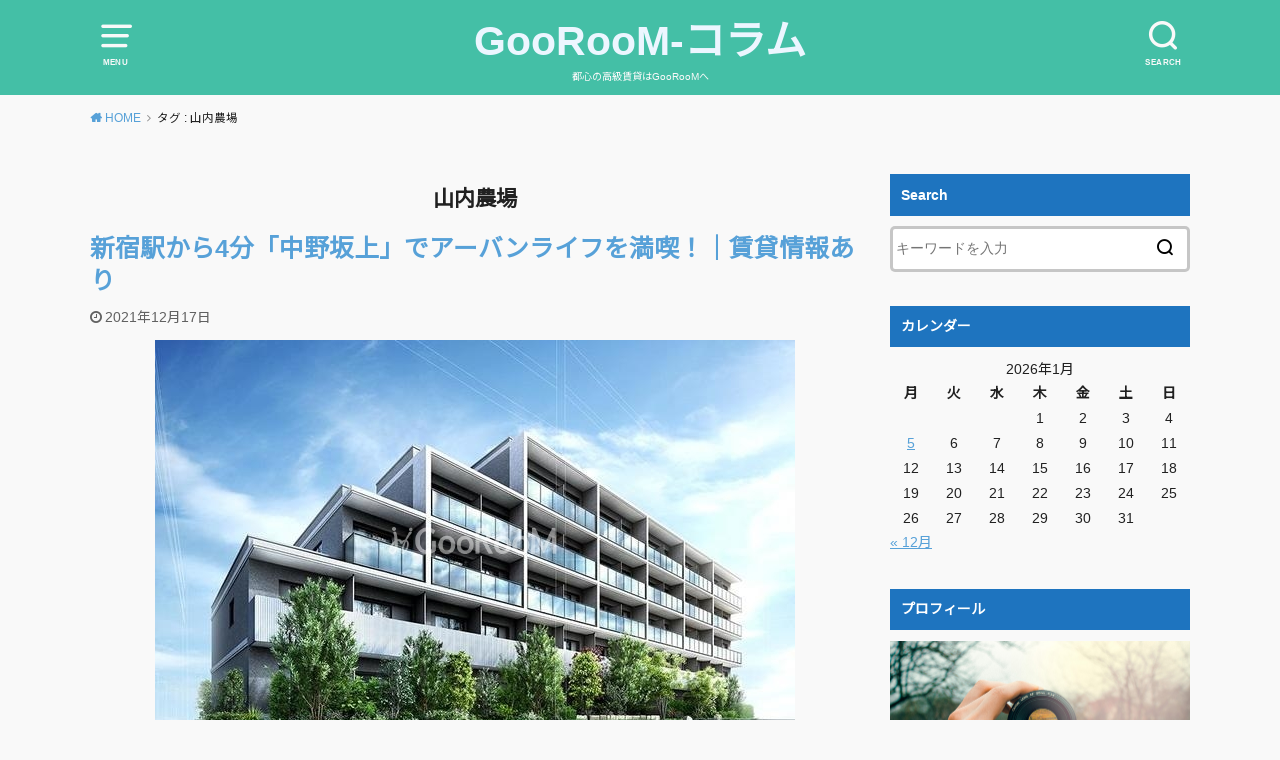

--- FILE ---
content_type: text/html; charset=UTF-8
request_url: https://gooroom.jp/archives/tag/%E5%B1%B1%E5%86%85%E8%BE%B2%E5%A0%B4
body_size: 63012
content:
<!doctype html>
<html lang="ja">

<head>

	<meta charset="utf-8">
	<meta http-equiv="X-UA-Compatible" content="IE=edge">
	<meta name="HandheldFriendly" content="True">
	<meta name="MobileOptimized" content="320">
	<meta name="viewport" content="width=device-width, initial-scale=1"/>
	<link rel="pingback" href="https://gooroom.jp/wp/xmlrpc.php"><title>山内農場 &#8211; GooRooM-コラム</title>
<meta name='robots' content='max-image-preview:large' />
<link rel='dns-prefetch' href='//code.typesquare.com' />
<link rel='dns-prefetch' href='//fonts.googleapis.com' />
<link rel="alternate" type="application/rss+xml" title="GooRooM-コラム &raquo; フィード" href="https://gooroom.jp/feed" />
<link rel="alternate" type="application/rss+xml" title="GooRooM-コラム &raquo; コメントフィード" href="https://gooroom.jp/comments/feed" />
<link rel="alternate" type="application/rss+xml" title="GooRooM-コラム &raquo; 山内農場 タグのフィード" href="https://gooroom.jp/archives/tag/%e5%b1%b1%e5%86%85%e8%be%b2%e5%a0%b4/feed" />
<style id='wp-img-auto-sizes-contain-inline-css' type='text/css'>
img:is([sizes=auto i],[sizes^="auto," i]){contain-intrinsic-size:3000px 1500px}
/*# sourceURL=wp-img-auto-sizes-contain-inline-css */
</style>
<style id='wp-emoji-styles-inline-css' type='text/css'>

	img.wp-smiley, img.emoji {
		display: inline !important;
		border: none !important;
		box-shadow: none !important;
		height: 1em !important;
		width: 1em !important;
		margin: 0 0.07em !important;
		vertical-align: -0.1em !important;
		background: none !important;
		padding: 0 !important;
	}
/*# sourceURL=wp-emoji-styles-inline-css */
</style>
<style id='wp-block-library-inline-css' type='text/css'>
:root{--wp-block-synced-color:#7a00df;--wp-block-synced-color--rgb:122,0,223;--wp-bound-block-color:var(--wp-block-synced-color);--wp-editor-canvas-background:#ddd;--wp-admin-theme-color:#007cba;--wp-admin-theme-color--rgb:0,124,186;--wp-admin-theme-color-darker-10:#006ba1;--wp-admin-theme-color-darker-10--rgb:0,107,160.5;--wp-admin-theme-color-darker-20:#005a87;--wp-admin-theme-color-darker-20--rgb:0,90,135;--wp-admin-border-width-focus:2px}@media (min-resolution:192dpi){:root{--wp-admin-border-width-focus:1.5px}}.wp-element-button{cursor:pointer}:root .has-very-light-gray-background-color{background-color:#eee}:root .has-very-dark-gray-background-color{background-color:#313131}:root .has-very-light-gray-color{color:#eee}:root .has-very-dark-gray-color{color:#313131}:root .has-vivid-green-cyan-to-vivid-cyan-blue-gradient-background{background:linear-gradient(135deg,#00d084,#0693e3)}:root .has-purple-crush-gradient-background{background:linear-gradient(135deg,#34e2e4,#4721fb 50%,#ab1dfe)}:root .has-hazy-dawn-gradient-background{background:linear-gradient(135deg,#faaca8,#dad0ec)}:root .has-subdued-olive-gradient-background{background:linear-gradient(135deg,#fafae1,#67a671)}:root .has-atomic-cream-gradient-background{background:linear-gradient(135deg,#fdd79a,#004a59)}:root .has-nightshade-gradient-background{background:linear-gradient(135deg,#330968,#31cdcf)}:root .has-midnight-gradient-background{background:linear-gradient(135deg,#020381,#2874fc)}:root{--wp--preset--font-size--normal:16px;--wp--preset--font-size--huge:42px}.has-regular-font-size{font-size:1em}.has-larger-font-size{font-size:2.625em}.has-normal-font-size{font-size:var(--wp--preset--font-size--normal)}.has-huge-font-size{font-size:var(--wp--preset--font-size--huge)}.has-text-align-center{text-align:center}.has-text-align-left{text-align:left}.has-text-align-right{text-align:right}.has-fit-text{white-space:nowrap!important}#end-resizable-editor-section{display:none}.aligncenter{clear:both}.items-justified-left{justify-content:flex-start}.items-justified-center{justify-content:center}.items-justified-right{justify-content:flex-end}.items-justified-space-between{justify-content:space-between}.screen-reader-text{border:0;clip-path:inset(50%);height:1px;margin:-1px;overflow:hidden;padding:0;position:absolute;width:1px;word-wrap:normal!important}.screen-reader-text:focus{background-color:#ddd;clip-path:none;color:#444;display:block;font-size:1em;height:auto;left:5px;line-height:normal;padding:15px 23px 14px;text-decoration:none;top:5px;width:auto;z-index:100000}html :where(.has-border-color){border-style:solid}html :where([style*=border-top-color]){border-top-style:solid}html :where([style*=border-right-color]){border-right-style:solid}html :where([style*=border-bottom-color]){border-bottom-style:solid}html :where([style*=border-left-color]){border-left-style:solid}html :where([style*=border-width]){border-style:solid}html :where([style*=border-top-width]){border-top-style:solid}html :where([style*=border-right-width]){border-right-style:solid}html :where([style*=border-bottom-width]){border-bottom-style:solid}html :where([style*=border-left-width]){border-left-style:solid}html :where(img[class*=wp-image-]){height:auto;max-width:100%}:where(figure){margin:0 0 1em}html :where(.is-position-sticky){--wp-admin--admin-bar--position-offset:var(--wp-admin--admin-bar--height,0px)}@media screen and (max-width:600px){html :where(.is-position-sticky){--wp-admin--admin-bar--position-offset:0px}}

/*# sourceURL=wp-block-library-inline-css */
</style><style id='wp-block-heading-inline-css' type='text/css'>
h1:where(.wp-block-heading).has-background,h2:where(.wp-block-heading).has-background,h3:where(.wp-block-heading).has-background,h4:where(.wp-block-heading).has-background,h5:where(.wp-block-heading).has-background,h6:where(.wp-block-heading).has-background{padding:1.25em 2.375em}h1.has-text-align-left[style*=writing-mode]:where([style*=vertical-lr]),h1.has-text-align-right[style*=writing-mode]:where([style*=vertical-rl]),h2.has-text-align-left[style*=writing-mode]:where([style*=vertical-lr]),h2.has-text-align-right[style*=writing-mode]:where([style*=vertical-rl]),h3.has-text-align-left[style*=writing-mode]:where([style*=vertical-lr]),h3.has-text-align-right[style*=writing-mode]:where([style*=vertical-rl]),h4.has-text-align-left[style*=writing-mode]:where([style*=vertical-lr]),h4.has-text-align-right[style*=writing-mode]:where([style*=vertical-rl]),h5.has-text-align-left[style*=writing-mode]:where([style*=vertical-lr]),h5.has-text-align-right[style*=writing-mode]:where([style*=vertical-rl]),h6.has-text-align-left[style*=writing-mode]:where([style*=vertical-lr]),h6.has-text-align-right[style*=writing-mode]:where([style*=vertical-rl]){rotate:180deg}
/*# sourceURL=https://gooroom.jp/wp/wp-includes/blocks/heading/style.min.css */
</style>
<style id='wp-block-paragraph-inline-css' type='text/css'>
.is-small-text{font-size:.875em}.is-regular-text{font-size:1em}.is-large-text{font-size:2.25em}.is-larger-text{font-size:3em}.has-drop-cap:not(:focus):first-letter{float:left;font-size:8.4em;font-style:normal;font-weight:100;line-height:.68;margin:.05em .1em 0 0;text-transform:uppercase}body.rtl .has-drop-cap:not(:focus):first-letter{float:none;margin-left:.1em}p.has-drop-cap.has-background{overflow:hidden}:root :where(p.has-background){padding:1.25em 2.375em}:where(p.has-text-color:not(.has-link-color)) a{color:inherit}p.has-text-align-left[style*="writing-mode:vertical-lr"],p.has-text-align-right[style*="writing-mode:vertical-rl"]{rotate:180deg}
/*# sourceURL=https://gooroom.jp/wp/wp-includes/blocks/paragraph/style.min.css */
</style>
<style id='wp-block-table-inline-css' type='text/css'>
.wp-block-table{overflow-x:auto}.wp-block-table table{border-collapse:collapse;width:100%}.wp-block-table thead{border-bottom:3px solid}.wp-block-table tfoot{border-top:3px solid}.wp-block-table td,.wp-block-table th{border:1px solid;padding:.5em}.wp-block-table .has-fixed-layout{table-layout:fixed;width:100%}.wp-block-table .has-fixed-layout td,.wp-block-table .has-fixed-layout th{word-break:break-word}.wp-block-table.aligncenter,.wp-block-table.alignleft,.wp-block-table.alignright{display:table;width:auto}.wp-block-table.aligncenter td,.wp-block-table.aligncenter th,.wp-block-table.alignleft td,.wp-block-table.alignleft th,.wp-block-table.alignright td,.wp-block-table.alignright th{word-break:break-word}.wp-block-table .has-subtle-light-gray-background-color{background-color:#f3f4f5}.wp-block-table .has-subtle-pale-green-background-color{background-color:#e9fbe5}.wp-block-table .has-subtle-pale-blue-background-color{background-color:#e7f5fe}.wp-block-table .has-subtle-pale-pink-background-color{background-color:#fcf0ef}.wp-block-table.is-style-stripes{background-color:initial;border-collapse:inherit;border-spacing:0}.wp-block-table.is-style-stripes tbody tr:nth-child(odd){background-color:#f0f0f0}.wp-block-table.is-style-stripes.has-subtle-light-gray-background-color tbody tr:nth-child(odd){background-color:#f3f4f5}.wp-block-table.is-style-stripes.has-subtle-pale-green-background-color tbody tr:nth-child(odd){background-color:#e9fbe5}.wp-block-table.is-style-stripes.has-subtle-pale-blue-background-color tbody tr:nth-child(odd){background-color:#e7f5fe}.wp-block-table.is-style-stripes.has-subtle-pale-pink-background-color tbody tr:nth-child(odd){background-color:#fcf0ef}.wp-block-table.is-style-stripes td,.wp-block-table.is-style-stripes th{border-color:#0000}.wp-block-table.is-style-stripes{border-bottom:1px solid #f0f0f0}.wp-block-table .has-border-color td,.wp-block-table .has-border-color th,.wp-block-table .has-border-color tr,.wp-block-table .has-border-color>*{border-color:inherit}.wp-block-table table[style*=border-top-color] tr:first-child,.wp-block-table table[style*=border-top-color] tr:first-child td,.wp-block-table table[style*=border-top-color] tr:first-child th,.wp-block-table table[style*=border-top-color]>*,.wp-block-table table[style*=border-top-color]>* td,.wp-block-table table[style*=border-top-color]>* th{border-top-color:inherit}.wp-block-table table[style*=border-top-color] tr:not(:first-child){border-top-color:initial}.wp-block-table table[style*=border-right-color] td:last-child,.wp-block-table table[style*=border-right-color] th,.wp-block-table table[style*=border-right-color] tr,.wp-block-table table[style*=border-right-color]>*{border-right-color:inherit}.wp-block-table table[style*=border-bottom-color] tr:last-child,.wp-block-table table[style*=border-bottom-color] tr:last-child td,.wp-block-table table[style*=border-bottom-color] tr:last-child th,.wp-block-table table[style*=border-bottom-color]>*,.wp-block-table table[style*=border-bottom-color]>* td,.wp-block-table table[style*=border-bottom-color]>* th{border-bottom-color:inherit}.wp-block-table table[style*=border-bottom-color] tr:not(:last-child){border-bottom-color:initial}.wp-block-table table[style*=border-left-color] td:first-child,.wp-block-table table[style*=border-left-color] th,.wp-block-table table[style*=border-left-color] tr,.wp-block-table table[style*=border-left-color]>*{border-left-color:inherit}.wp-block-table table[style*=border-style] td,.wp-block-table table[style*=border-style] th,.wp-block-table table[style*=border-style] tr,.wp-block-table table[style*=border-style]>*{border-style:inherit}.wp-block-table table[style*=border-width] td,.wp-block-table table[style*=border-width] th,.wp-block-table table[style*=border-width] tr,.wp-block-table table[style*=border-width]>*{border-style:inherit;border-width:inherit}
/*# sourceURL=https://gooroom.jp/wp/wp-includes/blocks/table/style.min.css */
</style>
<style id='global-styles-inline-css' type='text/css'>
:root{--wp--preset--aspect-ratio--square: 1;--wp--preset--aspect-ratio--4-3: 4/3;--wp--preset--aspect-ratio--3-4: 3/4;--wp--preset--aspect-ratio--3-2: 3/2;--wp--preset--aspect-ratio--2-3: 2/3;--wp--preset--aspect-ratio--16-9: 16/9;--wp--preset--aspect-ratio--9-16: 9/16;--wp--preset--color--black: #000000;--wp--preset--color--cyan-bluish-gray: #abb8c3;--wp--preset--color--white: #ffffff;--wp--preset--color--pale-pink: #f78da7;--wp--preset--color--vivid-red: #cf2e2e;--wp--preset--color--luminous-vivid-orange: #ff6900;--wp--preset--color--luminous-vivid-amber: #fcb900;--wp--preset--color--light-green-cyan: #7bdcb5;--wp--preset--color--vivid-green-cyan: #00d084;--wp--preset--color--pale-cyan-blue: #8ed1fc;--wp--preset--color--vivid-cyan-blue: #0693e3;--wp--preset--color--vivid-purple: #9b51e0;--wp--preset--gradient--vivid-cyan-blue-to-vivid-purple: linear-gradient(135deg,rgb(6,147,227) 0%,rgb(155,81,224) 100%);--wp--preset--gradient--light-green-cyan-to-vivid-green-cyan: linear-gradient(135deg,rgb(122,220,180) 0%,rgb(0,208,130) 100%);--wp--preset--gradient--luminous-vivid-amber-to-luminous-vivid-orange: linear-gradient(135deg,rgb(252,185,0) 0%,rgb(255,105,0) 100%);--wp--preset--gradient--luminous-vivid-orange-to-vivid-red: linear-gradient(135deg,rgb(255,105,0) 0%,rgb(207,46,46) 100%);--wp--preset--gradient--very-light-gray-to-cyan-bluish-gray: linear-gradient(135deg,rgb(238,238,238) 0%,rgb(169,184,195) 100%);--wp--preset--gradient--cool-to-warm-spectrum: linear-gradient(135deg,rgb(74,234,220) 0%,rgb(151,120,209) 20%,rgb(207,42,186) 40%,rgb(238,44,130) 60%,rgb(251,105,98) 80%,rgb(254,248,76) 100%);--wp--preset--gradient--blush-light-purple: linear-gradient(135deg,rgb(255,206,236) 0%,rgb(152,150,240) 100%);--wp--preset--gradient--blush-bordeaux: linear-gradient(135deg,rgb(254,205,165) 0%,rgb(254,45,45) 50%,rgb(107,0,62) 100%);--wp--preset--gradient--luminous-dusk: linear-gradient(135deg,rgb(255,203,112) 0%,rgb(199,81,192) 50%,rgb(65,88,208) 100%);--wp--preset--gradient--pale-ocean: linear-gradient(135deg,rgb(255,245,203) 0%,rgb(182,227,212) 50%,rgb(51,167,181) 100%);--wp--preset--gradient--electric-grass: linear-gradient(135deg,rgb(202,248,128) 0%,rgb(113,206,126) 100%);--wp--preset--gradient--midnight: linear-gradient(135deg,rgb(2,3,129) 0%,rgb(40,116,252) 100%);--wp--preset--font-size--small: 13px;--wp--preset--font-size--medium: 20px;--wp--preset--font-size--large: 36px;--wp--preset--font-size--x-large: 42px;--wp--preset--spacing--20: 0.44rem;--wp--preset--spacing--30: 0.67rem;--wp--preset--spacing--40: 1rem;--wp--preset--spacing--50: 1.5rem;--wp--preset--spacing--60: 2.25rem;--wp--preset--spacing--70: 3.38rem;--wp--preset--spacing--80: 5.06rem;--wp--preset--shadow--natural: 6px 6px 9px rgba(0, 0, 0, 0.2);--wp--preset--shadow--deep: 12px 12px 50px rgba(0, 0, 0, 0.4);--wp--preset--shadow--sharp: 6px 6px 0px rgba(0, 0, 0, 0.2);--wp--preset--shadow--outlined: 6px 6px 0px -3px rgb(255, 255, 255), 6px 6px rgb(0, 0, 0);--wp--preset--shadow--crisp: 6px 6px 0px rgb(0, 0, 0);}:where(.is-layout-flex){gap: 0.5em;}:where(.is-layout-grid){gap: 0.5em;}body .is-layout-flex{display: flex;}.is-layout-flex{flex-wrap: wrap;align-items: center;}.is-layout-flex > :is(*, div){margin: 0;}body .is-layout-grid{display: grid;}.is-layout-grid > :is(*, div){margin: 0;}:where(.wp-block-columns.is-layout-flex){gap: 2em;}:where(.wp-block-columns.is-layout-grid){gap: 2em;}:where(.wp-block-post-template.is-layout-flex){gap: 1.25em;}:where(.wp-block-post-template.is-layout-grid){gap: 1.25em;}.has-black-color{color: var(--wp--preset--color--black) !important;}.has-cyan-bluish-gray-color{color: var(--wp--preset--color--cyan-bluish-gray) !important;}.has-white-color{color: var(--wp--preset--color--white) !important;}.has-pale-pink-color{color: var(--wp--preset--color--pale-pink) !important;}.has-vivid-red-color{color: var(--wp--preset--color--vivid-red) !important;}.has-luminous-vivid-orange-color{color: var(--wp--preset--color--luminous-vivid-orange) !important;}.has-luminous-vivid-amber-color{color: var(--wp--preset--color--luminous-vivid-amber) !important;}.has-light-green-cyan-color{color: var(--wp--preset--color--light-green-cyan) !important;}.has-vivid-green-cyan-color{color: var(--wp--preset--color--vivid-green-cyan) !important;}.has-pale-cyan-blue-color{color: var(--wp--preset--color--pale-cyan-blue) !important;}.has-vivid-cyan-blue-color{color: var(--wp--preset--color--vivid-cyan-blue) !important;}.has-vivid-purple-color{color: var(--wp--preset--color--vivid-purple) !important;}.has-black-background-color{background-color: var(--wp--preset--color--black) !important;}.has-cyan-bluish-gray-background-color{background-color: var(--wp--preset--color--cyan-bluish-gray) !important;}.has-white-background-color{background-color: var(--wp--preset--color--white) !important;}.has-pale-pink-background-color{background-color: var(--wp--preset--color--pale-pink) !important;}.has-vivid-red-background-color{background-color: var(--wp--preset--color--vivid-red) !important;}.has-luminous-vivid-orange-background-color{background-color: var(--wp--preset--color--luminous-vivid-orange) !important;}.has-luminous-vivid-amber-background-color{background-color: var(--wp--preset--color--luminous-vivid-amber) !important;}.has-light-green-cyan-background-color{background-color: var(--wp--preset--color--light-green-cyan) !important;}.has-vivid-green-cyan-background-color{background-color: var(--wp--preset--color--vivid-green-cyan) !important;}.has-pale-cyan-blue-background-color{background-color: var(--wp--preset--color--pale-cyan-blue) !important;}.has-vivid-cyan-blue-background-color{background-color: var(--wp--preset--color--vivid-cyan-blue) !important;}.has-vivid-purple-background-color{background-color: var(--wp--preset--color--vivid-purple) !important;}.has-black-border-color{border-color: var(--wp--preset--color--black) !important;}.has-cyan-bluish-gray-border-color{border-color: var(--wp--preset--color--cyan-bluish-gray) !important;}.has-white-border-color{border-color: var(--wp--preset--color--white) !important;}.has-pale-pink-border-color{border-color: var(--wp--preset--color--pale-pink) !important;}.has-vivid-red-border-color{border-color: var(--wp--preset--color--vivid-red) !important;}.has-luminous-vivid-orange-border-color{border-color: var(--wp--preset--color--luminous-vivid-orange) !important;}.has-luminous-vivid-amber-border-color{border-color: var(--wp--preset--color--luminous-vivid-amber) !important;}.has-light-green-cyan-border-color{border-color: var(--wp--preset--color--light-green-cyan) !important;}.has-vivid-green-cyan-border-color{border-color: var(--wp--preset--color--vivid-green-cyan) !important;}.has-pale-cyan-blue-border-color{border-color: var(--wp--preset--color--pale-cyan-blue) !important;}.has-vivid-cyan-blue-border-color{border-color: var(--wp--preset--color--vivid-cyan-blue) !important;}.has-vivid-purple-border-color{border-color: var(--wp--preset--color--vivid-purple) !important;}.has-vivid-cyan-blue-to-vivid-purple-gradient-background{background: var(--wp--preset--gradient--vivid-cyan-blue-to-vivid-purple) !important;}.has-light-green-cyan-to-vivid-green-cyan-gradient-background{background: var(--wp--preset--gradient--light-green-cyan-to-vivid-green-cyan) !important;}.has-luminous-vivid-amber-to-luminous-vivid-orange-gradient-background{background: var(--wp--preset--gradient--luminous-vivid-amber-to-luminous-vivid-orange) !important;}.has-luminous-vivid-orange-to-vivid-red-gradient-background{background: var(--wp--preset--gradient--luminous-vivid-orange-to-vivid-red) !important;}.has-very-light-gray-to-cyan-bluish-gray-gradient-background{background: var(--wp--preset--gradient--very-light-gray-to-cyan-bluish-gray) !important;}.has-cool-to-warm-spectrum-gradient-background{background: var(--wp--preset--gradient--cool-to-warm-spectrum) !important;}.has-blush-light-purple-gradient-background{background: var(--wp--preset--gradient--blush-light-purple) !important;}.has-blush-bordeaux-gradient-background{background: var(--wp--preset--gradient--blush-bordeaux) !important;}.has-luminous-dusk-gradient-background{background: var(--wp--preset--gradient--luminous-dusk) !important;}.has-pale-ocean-gradient-background{background: var(--wp--preset--gradient--pale-ocean) !important;}.has-electric-grass-gradient-background{background: var(--wp--preset--gradient--electric-grass) !important;}.has-midnight-gradient-background{background: var(--wp--preset--gradient--midnight) !important;}.has-small-font-size{font-size: var(--wp--preset--font-size--small) !important;}.has-medium-font-size{font-size: var(--wp--preset--font-size--medium) !important;}.has-large-font-size{font-size: var(--wp--preset--font-size--large) !important;}.has-x-large-font-size{font-size: var(--wp--preset--font-size--x-large) !important;}
/*# sourceURL=global-styles-inline-css */
</style>

<style id='classic-theme-styles-inline-css' type='text/css'>
/*! This file is auto-generated */
.wp-block-button__link{color:#fff;background-color:#32373c;border-radius:9999px;box-shadow:none;text-decoration:none;padding:calc(.667em + 2px) calc(1.333em + 2px);font-size:1.125em}.wp-block-file__button{background:#32373c;color:#fff;text-decoration:none}
/*# sourceURL=/wp-includes/css/classic-themes.min.css */
</style>
<link rel='stylesheet' id='style-css' href='https://gooroom.jp/wp/wp-content/themes/yswallow/style.min.css?ver=1.6.3' type='text/css' media='all' />
<style id='style-inline-css' type='text/css'>
.animated{animation-duration:1.2s;animation-fill-mode:both;animation-delay:0s;animation-timing-function:ease-out}.wpcf7 .screen-reader-response{position:static}.animated{animation-fill-mode:none}@keyframes fadeIn{from{opacity:0}to{opacity:1}}.fadeIn{animation-name:fadeIn}@keyframes fadeInDown{from{opacity:0;transform:translate3d(0,-10px,0)}to{opacity:1;transform:none}}.fadeInDown{animation-name:fadeInDown}@keyframes fadeInDownBig{from{opacity:0;transform:translate3d(0,-100%,0)}to{opacity:1;transform:none}}.fadeInDownBig{animation-name:fadeInDownBig}@keyframes fadeInLeft{from{opacity:0;transform:translate3d(-10px,0,0)}to{opacity:1;transform:none}}.fadeInLeft{animation-name:fadeInLeft}@keyframes fadeInLeftBig{from{opacity:0;transform:translate3d(-100%,0,0)}to{opacity:1;transform:none}}.fadeInLeftBig{animation-name:fadeInLeftBig}@keyframes fadeInRight{from{opacity:0;transform:translate3d(10px,0,0)}to{opacity:1;transform:none}}.fadeInRight{animation-name:fadeInRight}@keyframes fadeInRightBig{from{opacity:0;transform:translate3d(100%,0,0)}to{opacity:1;transform:none}}.fadeInRightBig{animation-name:fadeInRightBig}@keyframes fadeInUp{from{opacity:0;transform:translate3d(0,10px,0)}to{opacity:1;transform:none}}.fadeInUp{animation-name:fadeInUp}@keyframes fadeInUpBig{from{opacity:0;transform:translate3d(0,100%,0)}to{opacity:1;transform:none}}.fadeInUpBig{animation-name:fadeInUpBig}
/*# sourceURL=style-inline-css */
</style>
<link rel='stylesheet' id='gf_Notojp-css' href='https://fonts.googleapis.com/css?family=Noto+Sans+JP&#038;display=swap' type='text/css' media='all' />
<link rel='stylesheet' id='fontawesome-css' href='https://gooroom.jp/wp/wp-content/themes/yswallow/library/css/font-awesome.min.css' type='text/css' media='all' />
<script type="text/javascript" src="https://gooroom.jp/wp/wp-includes/js/jquery/jquery.min.js?ver=3.7.1" id="jquery-core-js"></script>
<script type="text/javascript" src="https://gooroom.jp/wp/wp-includes/js/jquery/jquery-migrate.min.js?ver=3.4.1" id="jquery-migrate-js"></script>
<script type="text/javascript" src="//code.typesquare.com/static/ZDbTe4IzCko%253D/ts307f.js?fadein=0&amp;ver=2.0.4" id="typesquare_std-js"></script>
<link rel="https://api.w.org/" href="https://gooroom.jp/wp-json/" /><link rel="alternate" title="JSON" type="application/json" href="https://gooroom.jp/wp-json/wp/v2/tags/82" /><link rel="EditURI" type="application/rsd+xml" title="RSD" href="https://gooroom.jp/wp/xmlrpc.php?rsd" />
<style type="text/css">
body, #breadcrumb li a::after{ color: #212121;}
a, #breadcrumb li a i, .authorbox .author_sns li a::before,.widget li a:after{ color: #57a1d8;}
a:hover{ color: #9eccef;}
.article-footer .post-categories li a,.article-footer .tags a{ background: #57a1d8; border-color:#57a1d8;}
.article-footer .tags a{ color:#57a1d8; background: none;}
.article-footer .post-categories li a:hover,.article-footer .tags a:hover{ background:#9eccef;  border-color:#9eccef;}
input[type="text"],input[type="password"],input[type="datetime"],input[type="datetime-local"],input[type="date"],input[type="month"],input[type="time"],input[type="week"],input[type="number"],input[type="email"],input[type="url"],input[type="search"],input[type="tel"],input[type="color"],select,textarea,.field { background-color: #ffffff;}
#header{ color: #f9f9f9; background: #44bfa6;}
#logo a{ color: #ecf6ff;}
@media only screen and (min-width: 768px) {
	#g_nav .nav > li::after{ background: #ecf6ff;}
	#g_nav .nav li ul.sub-menu, #g_nav .nav li ul.children{ background: #44bfa6;color: #f9f9f9;}
	.archives-list .post-list a .eyecatch::after{ background: #57a1d8;}
}

.slick-prev:before, .slick-next:before, .accordionBtn, #submit, button, html input[type="button"], input[type="reset"], input[type="submit"], .pagination a:hover, .pagination a:focus,.page-links a:hover, .page-links a:focus { background-color: #57a1d8;}
.accordionBtn.active, #submit:hover, #submit:focus{ background-color: #9eccef;}
.entry-content h2, .homeadd_wrap .widgettitle, .widgettitle, .eyecatch .cat-name, ul.wpp-list li a:before, .cat_postlist .catttl span::before, .cat_postlist .catttl span::after, .accordion::before{ background: #1e74bf; color: #ffffff;}
.entry-content h3,.entry-content h4{ border-color: #1e74bf;}
.h_balloon .entry-content h2:after{ border-top-color: #1e74bf;}
.entry-content ol li:before{ background: #1e74bf; border-color: #1e74bf;  color: #ffffff;}
.entry-content ol li ol li:before{ color: #1e74bf;}
.entry-content ul li:before{ color: #1e74bf;}
.entry-content blockquote::before,.entry-content blockquote::after{color: #1e74bf;}

.btn-wrap a{background: #57a1d8;border: 1px solid #57a1d8;}
.btn-wrap a:hover,.widget .btn-wrap:not(.simple) a:hover{color: #57a1d8;border-color: #57a1d8;}
.btn-wrap.simple a, .pagination a, .pagination span,.page-links a{border-color: #57a1d8; color: #57a1d8;}
.btn-wrap.simple a:hover, .pagination .current,.pagination .current:hover,.page-links ul > li > span{background-color: #57a1d8;}

#footer-top::before{background-color: #1e74bf;}
#footer,.cta-inner{background-color: #44bfa6; color: #f9f9f9;}

</style>
<style type="text/css" id="custom-background-css">
body.custom-background { background-color: #f9f9f9; }
</style>
	<link rel="icon" href="https://gooroom.jp/wp/wp-content/uploads/2023/09/cropped-1-32x32.jpg" sizes="32x32" />
<link rel="icon" href="https://gooroom.jp/wp/wp-content/uploads/2023/09/cropped-1-192x192.jpg" sizes="192x192" />
<link rel="apple-touch-icon" href="https://gooroom.jp/wp/wp-content/uploads/2023/09/cropped-1-180x180.jpg" />
<meta name="msapplication-TileImage" content="https://gooroom.jp/wp/wp-content/uploads/2023/09/cropped-1-270x270.jpg" />
</head>

<body data-rsssl=1 class="archive tag tag-82 custom-background wp-theme-yswallow pd_normal h_default date_on catlabeloff pannavi_on">
	<div id="container">


<header id="header" class="header animated fadeIn">
<div id="inner-header" class="wrap cf">

<a href="#spnavi" data-remodal-target="spnavi" class="nav_btn"><span class="text">MENU</span></a><div class="remodal" data-remodal-id="spnavi" data-remodal-options="hashTracking:false"><button data-remodal-action="close" class="remodal-close"><span class="text gf">CLOSE</span></button><div id="search-5" class="widget widget_search"><form role="search" method="get" id="searchform" class="searchform cf" action="https://gooroom.jp/" >
		<input type="search" placeholder="キーワードを入力" value="" name="s" id="s" />
		<button type="submit" id="searchsubmit"></button>
		</form></div><div id="categories-4" class="widget widget_categories"><h4 class="widgettitle"><span>カテゴリーから探す</span></h4>
			<ul>
					<li class="cat-item cat-item-6"><a href="https://gooroom.jp/archives/category/%e3%82%a8%e3%83%aa%e3%82%a2%e6%83%85%e5%a0%b1%e9%85%8d%e4%bf%a1">エリア情報配信</a>
</li>
	<li class="cat-item cat-item-4"><a href="https://gooroom.jp/archives/category/%e3%81%8a%e3%81%99%e3%81%99%e3%82%81%e7%89%a9%e4%bb%b6%e7%89%b9%e9%9b%86">おすすめ物件特集</a>
</li>
	<li class="cat-item cat-item-7"><a href="https://gooroom.jp/archives/category/%e6%96%b0%e7%af%89%e7%89%a9%e4%bb%b6%e7%89%b9%e9%9b%86">新築物件特集</a>
</li>
	<li class="cat-item cat-item-1"><a href="https://gooroom.jp/archives/category/%e6%9c%80%e9%80%9f%e3%80%81%e6%96%b0%e7%af%89%e3%81%8a%e3%81%99%e3%81%99%e3%82%81%e7%89%a9%e4%bb%b6%ef%bc%81">最速、新築おすすめ物件！</a>
</li>
	<li class="cat-item cat-item-8"><a href="https://gooroom.jp/archives/category/%e8%b3%83%e8%b2%b8%e3%81%ae%e9%9b%91%e5%ad%a6">賃貸の雑学</a>
</li>
			</ul>

			</div><div id="archives-5" class="widget widget_archive"><h4 class="widgettitle"><span>アーカイブ</span></h4>
			<ul>
					<li><a href='https://gooroom.jp/archives/date/2026/01'>2026年1月</a></li>
	<li><a href='https://gooroom.jp/archives/date/2025/12'>2025年12月</a></li>
	<li><a href='https://gooroom.jp/archives/date/2025/11'>2025年11月</a></li>
	<li><a href='https://gooroom.jp/archives/date/2025/10'>2025年10月</a></li>
	<li><a href='https://gooroom.jp/archives/date/2025/09'>2025年9月</a></li>
	<li><a href='https://gooroom.jp/archives/date/2025/08'>2025年8月</a></li>
	<li><a href='https://gooroom.jp/archives/date/2025/07'>2025年7月</a></li>
	<li><a href='https://gooroom.jp/archives/date/2025/06'>2025年6月</a></li>
	<li><a href='https://gooroom.jp/archives/date/2025/05'>2025年5月</a></li>
	<li><a href='https://gooroom.jp/archives/date/2025/04'>2025年4月</a></li>
	<li><a href='https://gooroom.jp/archives/date/2025/03'>2025年3月</a></li>
	<li><a href='https://gooroom.jp/archives/date/2025/02'>2025年2月</a></li>
	<li><a href='https://gooroom.jp/archives/date/2025/01'>2025年1月</a></li>
	<li><a href='https://gooroom.jp/archives/date/2024/12'>2024年12月</a></li>
	<li><a href='https://gooroom.jp/archives/date/2024/11'>2024年11月</a></li>
	<li><a href='https://gooroom.jp/archives/date/2024/10'>2024年10月</a></li>
	<li><a href='https://gooroom.jp/archives/date/2024/09'>2024年9月</a></li>
	<li><a href='https://gooroom.jp/archives/date/2024/08'>2024年8月</a></li>
	<li><a href='https://gooroom.jp/archives/date/2024/07'>2024年7月</a></li>
	<li><a href='https://gooroom.jp/archives/date/2024/02'>2024年2月</a></li>
	<li><a href='https://gooroom.jp/archives/date/2023/09'>2023年9月</a></li>
	<li><a href='https://gooroom.jp/archives/date/2023/03'>2023年3月</a></li>
	<li><a href='https://gooroom.jp/archives/date/2022/08'>2022年8月</a></li>
	<li><a href='https://gooroom.jp/archives/date/2022/07'>2022年7月</a></li>
	<li><a href='https://gooroom.jp/archives/date/2022/06'>2022年6月</a></li>
	<li><a href='https://gooroom.jp/archives/date/2022/05'>2022年5月</a></li>
	<li><a href='https://gooroom.jp/archives/date/2022/04'>2022年4月</a></li>
	<li><a href='https://gooroom.jp/archives/date/2022/03'>2022年3月</a></li>
	<li><a href='https://gooroom.jp/archives/date/2022/02'>2022年2月</a></li>
	<li><a href='https://gooroom.jp/archives/date/2022/01'>2022年1月</a></li>
	<li><a href='https://gooroom.jp/archives/date/2021/12'>2021年12月</a></li>
	<li><a href='https://gooroom.jp/archives/date/2021/11'>2021年11月</a></li>
			</ul>

			</div><div id="calendar-6" class="widget widget_calendar"><h4 class="widgettitle"><span>カレンダー</span></h4><div id="calendar_wrap" class="calendar_wrap"><table id="wp-calendar" class="wp-calendar-table">
	<caption>2026年1月</caption>
	<thead>
	<tr>
		<th scope="col" aria-label="月曜日">月</th>
		<th scope="col" aria-label="火曜日">火</th>
		<th scope="col" aria-label="水曜日">水</th>
		<th scope="col" aria-label="木曜日">木</th>
		<th scope="col" aria-label="金曜日">金</th>
		<th scope="col" aria-label="土曜日">土</th>
		<th scope="col" aria-label="日曜日">日</th>
	</tr>
	</thead>
	<tbody>
	<tr>
		<td colspan="3" class="pad">&nbsp;</td><td>1</td><td>2</td><td>3</td><td>4</td>
	</tr>
	<tr>
		<td><a href="https://gooroom.jp/archives/date/2026/01/05" aria-label="2026年1月5日 に投稿を公開">5</a></td><td>6</td><td>7</td><td>8</td><td>9</td><td>10</td><td>11</td>
	</tr>
	<tr>
		<td>12</td><td>13</td><td>14</td><td id="today">15</td><td>16</td><td>17</td><td>18</td>
	</tr>
	<tr>
		<td>19</td><td>20</td><td>21</td><td>22</td><td>23</td><td>24</td><td>25</td>
	</tr>
	<tr>
		<td>26</td><td>27</td><td>28</td><td>29</td><td>30</td><td>31</td>
		<td class="pad" colspan="1">&nbsp;</td>
	</tr>
	</tbody>
	</table><nav aria-label="前と次の月" class="wp-calendar-nav">
		<span class="wp-calendar-nav-prev"><a href="https://gooroom.jp/archives/date/2025/12">&laquo; 12月</a></span>
		<span class="pad">&nbsp;</span>
		<span class="wp-calendar-nav-next">&nbsp;</span>
	</nav></div></div><button data-remodal-action="close" class="remodal-close"><span class="text gf">CLOSE</span></button></div><div class="searchbox"><form role="search" method="get" id="searchform" class="searchform cf" action="https://gooroom.jp/" ><input type="search" placeholder="キーワードを入力" value="" name="s" id="s" /><span class="nav_btn search_btn"><span class="text">SEARCH</span></span></form></div><div id="logo" class="fs_m "><p class="h1 text"><a href="https://gooroom.jp">GooRooM-コラム</a></p><p class="site_description">都心の高級賃貸はGooRooMへ</p></div>
</div>
</header>





<div id="breadcrumb" class="breadcrumb animated fadeIn cf"><div class="wrap"><ul class="breadcrumb__ul" itemscope itemtype="http://schema.org/BreadcrumbList"><li class="breadcrumb__li bc_homelink" itemprop="itemListElement" itemscope itemtype="http://schema.org/ListItem"><a class="breadcrumb__link" itemprop="item" href="https://gooroom.jp/"><span itemprop="name"> HOME</span></a><meta itemprop="position" content="1" /></li><li class="breadcrumb__li" itemprop="itemListElement" itemscope itemtype="http://schema.org/ListItem"><span itemprop="name">タグ : 山内農場</span><meta itemprop="position" content="2" /></li></ul></div></div>
<div id="content">
<div id="inner-content" class="wrap cf">

<div class="main-wrap">
<main id="main" class="animated anidelayS fadeIn cf" role="main">

<div class="archivettl">
<h1 class="archive-title h2">
山内農場</h1>
</div>

		<div class="archives-list big-list cf">

<article id="post-407" class="post-list cf post-407 post type-post status-publish format-standard has-post-thumbnail category-6 category-4 category-7 category-1 tag-85 tag-pickup tag-11 tag-83 tag-84 tag-17 tag-82 tag-16 article cf" role="article">
<header class="article-header">

<h1 class="entry-title single-title" itemprop="headline" rel="bookmark"><a href="https://gooroom.jp/archives/407" rel="bookmark" title="新宿駅から4分「中野坂上」でアーバンライフを満喫！｜賃貸情報あり">新宿駅から4分「中野坂上」でアーバンライフを満喫！｜賃貸情報あり</a></h1>
<div class="byline entry-meta vcard cf">
<time class="time__date date gf entry-date updated" datetime="2021-12-17">2021年12月17日</time></div>

<figure class="eyecatch">
<a href="https://gooroom.jp/archives/407" rel="bookmark" title="新宿駅から4分「中野坂上」でアーバンライフを満喫！｜賃貸情報あり">
<img width="640" height="400" src="https://gooroom.jp/wp/wp-content/uploads/2021/12/ウエリスアーバン中野坂上.jpg" class="attachment-post-thumbnail size-post-thumbnail wp-post-image" alt="" decoding="async" fetchpriority="high" srcset="https://gooroom.jp/wp/wp-content/uploads/2021/12/ウエリスアーバン中野坂上.jpg 640w, https://gooroom.jp/wp/wp-content/uploads/2021/12/ウエリスアーバン中野坂上-300x188.jpg 300w" sizes="(max-width: 640px) 100vw, 640px" /></a>
<span class="osusume-label cat-name cat-id-6">エリア情報配信</span></figure>
</header>

<section class="entry-content cf">
<div class="description"><p>中野坂上は中野区の南東部に位置し、東側は神田川を境に新宿区に接します。中野坂上駅周辺はオフィスが入った高層ビルが立ち並びますが、少し離れると住宅街となり、一戸建てやマンション、アパートも多く見られ、ひとり暮らしの若者も住&#8230;</p>
</div>
<div class="btn-wrap big maru aligncenter readmore"><a href="https://gooroom.jp/archives/407" rel="bookmark" title="新宿駅から4分「中野坂上」でアーバンライフを満喫！｜賃貸情報あり"><span>続きを読む</span></a></div>
</section>
</article>
</div>	
<nav class="pagination cf"></nav>

</main>
</div>
<div class="side-wrap">
<div id="sidebar" class="sidebar cf animated fadeIn" role="complementary">
	<div id="search-3" class="widget widget_search"><h4 class="widgettitle"><span>Search</span></h4><form role="search" method="get" id="searchform" class="searchform cf" action="https://gooroom.jp/" >
		<input type="search" placeholder="キーワードを入力" value="" name="s" id="s" />
		<button type="submit" id="searchsubmit"></button>
		</form></div><div id="calendar-5" class="widget widget_calendar"><h4 class="widgettitle"><span>カレンダー</span></h4><div class="calendar_wrap"><table id="wp-calendar" class="wp-calendar-table">
	<caption>2026年1月</caption>
	<thead>
	<tr>
		<th scope="col" aria-label="月曜日">月</th>
		<th scope="col" aria-label="火曜日">火</th>
		<th scope="col" aria-label="水曜日">水</th>
		<th scope="col" aria-label="木曜日">木</th>
		<th scope="col" aria-label="金曜日">金</th>
		<th scope="col" aria-label="土曜日">土</th>
		<th scope="col" aria-label="日曜日">日</th>
	</tr>
	</thead>
	<tbody>
	<tr>
		<td colspan="3" class="pad">&nbsp;</td><td>1</td><td>2</td><td>3</td><td>4</td>
	</tr>
	<tr>
		<td><a href="https://gooroom.jp/archives/date/2026/01/05" aria-label="2026年1月5日 に投稿を公開">5</a></td><td>6</td><td>7</td><td>8</td><td>9</td><td>10</td><td>11</td>
	</tr>
	<tr>
		<td>12</td><td>13</td><td>14</td><td id="today">15</td><td>16</td><td>17</td><td>18</td>
	</tr>
	<tr>
		<td>19</td><td>20</td><td>21</td><td>22</td><td>23</td><td>24</td><td>25</td>
	</tr>
	<tr>
		<td>26</td><td>27</td><td>28</td><td>29</td><td>30</td><td>31</td>
		<td class="pad" colspan="1">&nbsp;</td>
	</tr>
	</tbody>
	</table><nav aria-label="前と次の月" class="wp-calendar-nav">
		<span class="wp-calendar-nav-prev"><a href="https://gooroom.jp/archives/date/2025/12">&laquo; 12月</a></span>
		<span class="pad">&nbsp;</span>
		<span class="wp-calendar-nav-next">&nbsp;</span>
	</nav></div></div><div id="custom_html-3" class="widget_text widget widget_custom_html"><h4 class="widgettitle"><span>プロフィール</span></h4><div class="textwidget custom-html-widget"><div class="profile singlefoot_other"><img src="https://demo-opencage.com/swallow/wp-content/uploads/2015/08/img_photo.jpg" class="author__bgimg"><div class="profile_img"><img alt='' src='https://secure.gravatar.com/avatar/22343587269804a0906ba59ecd62bc903219d6c33cff89a1e61bf18f45cc33e5?s=150&#038;d=mm&#038;r=g' srcset='https://secure.gravatar.com/avatar/22343587269804a0906ba59ecd62bc903219d6c33cff89a1e61bf18f45cc33e5?s=300&#038;d=mm&#038;r=g 2x' class='avatar avatar-150 photo' height='150' width='150' loading='lazy' decoding='async'/></div><div class="profile_description">
			<div class="profile_name"><span class="user_name">GooRooM編集部</span></div>都心の高級賃貸を専門仲介する集団、高級賃貸ならお任せ下さい。株式会社エスティリンクの『GooRooM』編集部です。</div></div><ul class="author_sns"><li class="author_sns_li author-user_url"><a href="https://gooroom.jp/wp" title="WebSite" class="no-icon author_sns_li__link__user_url"><span class="socialname">WebSite</span></a></li></ul></div></div><div id="categories-14" class="widget widget_categories"><h4 class="widgettitle"><span>おすすめ記事！</span></h4>
			<ul>
					<li class="cat-item cat-item-6"><a href="https://gooroom.jp/archives/category/%e3%82%a8%e3%83%aa%e3%82%a2%e6%83%85%e5%a0%b1%e9%85%8d%e4%bf%a1">エリア情報配信</a>
</li>
	<li class="cat-item cat-item-4"><a href="https://gooroom.jp/archives/category/%e3%81%8a%e3%81%99%e3%81%99%e3%82%81%e7%89%a9%e4%bb%b6%e7%89%b9%e9%9b%86">おすすめ物件特集</a>
</li>
	<li class="cat-item cat-item-7"><a href="https://gooroom.jp/archives/category/%e6%96%b0%e7%af%89%e7%89%a9%e4%bb%b6%e7%89%b9%e9%9b%86">新築物件特集</a>
</li>
	<li class="cat-item cat-item-1"><a href="https://gooroom.jp/archives/category/%e6%9c%80%e9%80%9f%e3%80%81%e6%96%b0%e7%af%89%e3%81%8a%e3%81%99%e3%81%99%e3%82%81%e7%89%a9%e4%bb%b6%ef%bc%81">最速、新築おすすめ物件！</a>
</li>
	<li class="cat-item cat-item-8"><a href="https://gooroom.jp/archives/category/%e8%b3%83%e8%b2%b8%e3%81%ae%e9%9b%91%e5%ad%a6">賃貸の雑学</a>
</li>
			</ul>

			</div><div id="recent-posts-4" class="widget widget_recent_entries"><h4 class="widgettitle"><span>最近の投稿</span></h4>			<ul>
								
				<li><a class="cf" href="https://gooroom.jp/archives/2608" title="アーバネックス日本橋茅場町周辺の住みやすさを徹底解説">
					<p class="title">アーバネックス日本橋茅場町周辺の住みやすさを徹底解説</p>
									</a></li>
								
				<li><a class="cf" href="https://gooroom.jp/archives/2605" title="アリビス東十条周辺の住みやすさを徹底解説！駅周辺の環境や魅力を紹介">
					<p class="title">アリビス東十条周辺の住みやすさを徹底解説！駅周辺の環境や魅力を紹介</p>
									</a></li>
								
				<li><a class="cf" href="https://gooroom.jp/archives/2602" title="ダイワグレイスメゾン亀戸周辺の魅力を徹底解剖！住みやすさの秘密に迫る">
					<p class="title">ダイワグレイスメゾン亀戸周辺の魅力を徹底解剖！住みやすさの秘密に迫る</p>
									</a></li>
								
				<li><a class="cf" href="https://gooroom.jp/archives/2599" title="ザ・パークハビオ江古田の周辺環境を徹底解説！住みやすさの秘密に迫る">
					<p class="title">ザ・パークハビオ江古田の周辺環境を徹底解説！住みやすさの秘密に迫る</p>
									</a></li>
								
				<li><a class="cf" href="https://gooroom.jp/archives/2594" title="ザ・パークハビオ日本橋茅場町 周辺環境と賃料相場の推移">
					<p class="title">ザ・パークハビオ日本橋茅場町 周辺環境と賃料相場の推移</p>
									</a></li>
								
				<li><a class="cf" href="https://gooroom.jp/archives/2591" title="グランカーサ千駄木｜2025年11月竣工の新築賃貸マンション">
					<p class="title">グランカーサ千駄木｜2025年11月竣工の新築賃貸マンション</p>
									</a></li>
								
				<li><a class="cf" href="https://gooroom.jp/archives/2588" title="BPRレジデンス川口とは？物件概要と特徴">
					<p class="title">BPRレジデンス川口とは？物件概要と特徴</p>
									</a></li>
								
				<li><a class="cf" href="https://gooroom.jp/archives/2585" title="リヴシティ亀戸の賃料相場">
					<p class="title">リヴシティ亀戸の賃料相場</p>
									</a></li>
								
				<li><a class="cf" href="https://gooroom.jp/archives/2582" title="ブランシエスタ品川大井町パークエッジの概要">
					<p class="title">ブランシエスタ品川大井町パークエッジの概要</p>
									</a></li>
								
				<li><a class="cf" href="https://gooroom.jp/archives/2579" title="パークアクシス西大島コンフォートスクエアの概要">
					<p class="title">パークアクシス西大島コンフォートスクエアの概要</p>
									</a></li>
							</ul>
			</div><div id="archives-3" class="widget widget_archive"><h4 class="widgettitle"><span>アーカイブ</span></h4>
			<ul>
					<li><a href='https://gooroom.jp/archives/date/2026/01'>2026年1月</a></li>
	<li><a href='https://gooroom.jp/archives/date/2025/12'>2025年12月</a></li>
	<li><a href='https://gooroom.jp/archives/date/2025/11'>2025年11月</a></li>
	<li><a href='https://gooroom.jp/archives/date/2025/10'>2025年10月</a></li>
	<li><a href='https://gooroom.jp/archives/date/2025/09'>2025年9月</a></li>
	<li><a href='https://gooroom.jp/archives/date/2025/08'>2025年8月</a></li>
	<li><a href='https://gooroom.jp/archives/date/2025/07'>2025年7月</a></li>
	<li><a href='https://gooroom.jp/archives/date/2025/06'>2025年6月</a></li>
	<li><a href='https://gooroom.jp/archives/date/2025/05'>2025年5月</a></li>
	<li><a href='https://gooroom.jp/archives/date/2025/04'>2025年4月</a></li>
	<li><a href='https://gooroom.jp/archives/date/2025/03'>2025年3月</a></li>
	<li><a href='https://gooroom.jp/archives/date/2025/02'>2025年2月</a></li>
	<li><a href='https://gooroom.jp/archives/date/2025/01'>2025年1月</a></li>
	<li><a href='https://gooroom.jp/archives/date/2024/12'>2024年12月</a></li>
	<li><a href='https://gooroom.jp/archives/date/2024/11'>2024年11月</a></li>
	<li><a href='https://gooroom.jp/archives/date/2024/10'>2024年10月</a></li>
	<li><a href='https://gooroom.jp/archives/date/2024/09'>2024年9月</a></li>
	<li><a href='https://gooroom.jp/archives/date/2024/08'>2024年8月</a></li>
	<li><a href='https://gooroom.jp/archives/date/2024/07'>2024年7月</a></li>
	<li><a href='https://gooroom.jp/archives/date/2024/02'>2024年2月</a></li>
	<li><a href='https://gooroom.jp/archives/date/2023/09'>2023年9月</a></li>
	<li><a href='https://gooroom.jp/archives/date/2023/03'>2023年3月</a></li>
	<li><a href='https://gooroom.jp/archives/date/2022/08'>2022年8月</a></li>
	<li><a href='https://gooroom.jp/archives/date/2022/07'>2022年7月</a></li>
	<li><a href='https://gooroom.jp/archives/date/2022/06'>2022年6月</a></li>
	<li><a href='https://gooroom.jp/archives/date/2022/05'>2022年5月</a></li>
	<li><a href='https://gooroom.jp/archives/date/2022/04'>2022年4月</a></li>
	<li><a href='https://gooroom.jp/archives/date/2022/03'>2022年3月</a></li>
	<li><a href='https://gooroom.jp/archives/date/2022/02'>2022年2月</a></li>
	<li><a href='https://gooroom.jp/archives/date/2022/01'>2022年1月</a></li>
	<li><a href='https://gooroom.jp/archives/date/2021/12'>2021年12月</a></li>
	<li><a href='https://gooroom.jp/archives/date/2021/11'>2021年11月</a></li>
			</ul>

			</div><div id="tag_cloud-9" class="widget widget_tag_cloud"><h4 class="widgettitle"><span>Tag</span></h4><div class="tagcloud"><a href="https://gooroom.jp/archives/tag/pickup" class="tag-cloud-link tag-link-9 tag-link-position-1" style="font-size: 21.933014354067pt;" aria-label="おすすめ！ (480個の項目)">おすすめ！</a>
<a href="https://gooroom.jp/archives/tag/%e3%82%a2%e3%82%b8%e3%83%bc%e3%83%ab%e3%82%b3%e3%83%bc%e3%83%88" class="tag-cloud-link tag-link-139 tag-link-position-2" style="font-size: 10.344497607656pt;" aria-label="アジールコート (8個の項目)">アジールコート</a>
<a href="https://gooroom.jp/archives/tag/%e3%82%a2%e3%83%ab%e3%83%95%e3%82%a1%e3%82%b3%e3%83%bc%e3%83%88" class="tag-cloud-link tag-link-360 tag-link-position-3" style="font-size: 8pt;" aria-label="アルファコート (3個の項目)">アルファコート</a>
<a href="https://gooroom.jp/archives/tag/%e3%82%a2%e3%83%bc%e3%82%af%e3%83%9e%e3%83%bc%e3%82%af" class="tag-cloud-link tag-link-372 tag-link-position-4" style="font-size: 8.6698564593301pt;" aria-label="アークマーク (4個の項目)">アークマーク</a>
<a href="https://gooroom.jp/archives/tag/%e3%82%a2%e3%83%bc%e3%83%90%e3%83%8d%e3%83%83%e3%82%af%e3%82%b9" class="tag-cloud-link tag-link-191 tag-link-position-5" style="font-size: 10.947368421053pt;" aria-label="アーバネックス (10個の項目)">アーバネックス</a>
<a href="https://gooroom.jp/archives/tag/%e3%82%a4%e3%83%97%e3%82%bb" class="tag-cloud-link tag-link-180 tag-link-position-6" style="font-size: 9.6746411483254pt;" aria-label="イプセ (6個の項目)">イプセ</a>
<a href="https://gooroom.jp/archives/tag/%e3%82%a6%e3%82%a7%e3%83%ab%e3%82%b9%e3%82%af%e3%82%a8%e3%82%a2" class="tag-cloud-link tag-link-387 tag-link-position-7" style="font-size: 9.2057416267943pt;" aria-label="ウェルスクエア (5個の項目)">ウェルスクエア</a>
<a href="https://gooroom.jp/archives/tag/%e3%82%aa%e3%83%bc%e3%83%97%e3%83%b3%e3%83%96%e3%83%ab%e3%83%bc%e3%83%a0" class="tag-cloud-link tag-link-403 tag-link-position-8" style="font-size: 8pt;" aria-label="オープンブルーム (3個の項目)">オープンブルーム</a>
<a href="https://gooroom.jp/archives/tag/%e3%82%b0%e3%83%a9%e3%83%b3%e3%82%ab%e3%83%bc%e3%82%b5" class="tag-cloud-link tag-link-90 tag-link-position-9" style="font-size: 9.6746411483254pt;" aria-label="グランカーサ (6個の項目)">グランカーサ</a>
<a href="https://gooroom.jp/archives/tag/%e3%82%b0%e3%83%a9%e3%83%b3%e3%83%91%e3%82%bb%e3%82%aa" class="tag-cloud-link tag-link-457 tag-link-position-10" style="font-size: 10.344497607656pt;" aria-label="グランパセオ (8個の項目)">グランパセオ</a>
<a href="https://gooroom.jp/archives/tag/%e3%82%b0%e3%83%bc%e3%83%ab%e3%83%bc%e3%83%a0" class="tag-cloud-link tag-link-11 tag-link-position-11" style="font-size: 22pt;" aria-label="グールーム (484個の項目)">グールーム</a>
<a href="https://gooroom.jp/archives/tag/%e3%82%b3%e3%83%b3%e3%83%95%e3%82%a9%e3%83%aa%e3%82%a2" class="tag-cloud-link tag-link-143 tag-link-position-12" style="font-size: 12.688995215311pt;" aria-label="コンフォリア (19個の項目)">コンフォリア</a>
<a href="https://gooroom.jp/archives/tag/%e3%82%b6%e3%83%bb%e3%83%91%e3%83%bc%e3%82%af%e3%83%8f%e3%83%93%e3%82%aa" class="tag-cloud-link tag-link-433 tag-link-position-13" style="font-size: 8.6698564593301pt;" aria-label="ザ・パークハビオ (4個の項目)">ザ・パークハビオ</a>
<a href="https://gooroom.jp/archives/tag/%e3%82%b7%e3%83%bc%e3%82%ba%e3%83%b3%e3%83%95%e3%83%a9%e3%83%83%e3%83%84" class="tag-cloud-link tag-link-363 tag-link-position-14" style="font-size: 9.6746411483254pt;" aria-label="シーズンフラッツ (6個の項目)">シーズンフラッツ</a>
<a href="https://gooroom.jp/archives/tag/%e3%82%b9%e3%82%bf%e3%82%a4%e3%83%aa%e3%82%aa" class="tag-cloud-link tag-link-378 tag-link-position-15" style="font-size: 8pt;" aria-label="スタイリオ (3個の項目)">スタイリオ</a>
<a href="https://gooroom.jp/archives/tag/%e3%82%ba%e3%83%bc%e3%83%a0" class="tag-cloud-link tag-link-10 tag-link-position-16" style="font-size: 8pt;" aria-label="ズーム (3個の項目)">ズーム</a>
<a href="https://gooroom.jp/archives/tag/%e3%82%bf%e3%83%af%e3%83%9e%e3%83%b3" class="tag-cloud-link tag-link-95 tag-link-position-17" style="font-size: 13.760765550239pt;" aria-label="タワマン (28個の項目)">タワマン</a>
<a href="https://gooroom.jp/archives/tag/%e3%83%87%e3%82%b6%e3%82%a4%e3%83%8a%e3%83%bc%e3%82%ba" class="tag-cloud-link tag-link-181 tag-link-position-18" style="font-size: 8.6698564593301pt;" aria-label="デザイナーズ (4個の項目)">デザイナーズ</a>
<a href="https://gooroom.jp/archives/tag/%e3%83%89%e3%82%a5%e3%83%bc%e3%82%a8" class="tag-cloud-link tag-link-42 tag-link-position-19" style="font-size: 8.6698564593301pt;" aria-label="ドゥーエ (4個の項目)">ドゥーエ</a>
<a href="https://gooroom.jp/archives/tag/%e3%83%91%e3%83%bc%e3%82%af%e3%82%a2%e3%82%af%e3%82%b7%e3%82%b9" class="tag-cloud-link tag-link-109 tag-link-position-20" style="font-size: 10.344497607656pt;" aria-label="パークアクシス (8個の項目)">パークアクシス</a>
<a href="https://gooroom.jp/archives/tag/%e3%83%96%e3%83%a9%e3%83%b3%e3%82%b7%e3%82%a8%e3%82%b9%e3%82%bf" class="tag-cloud-link tag-link-404 tag-link-position-21" style="font-size: 9.2057416267943pt;" aria-label="ブランシエスタ (5個の項目)">ブランシエスタ</a>
<a href="https://gooroom.jp/archives/tag/%e3%83%97%e3%83%a9%e3%82%a6%e3%83%89%e3%83%95%e3%83%a9%e3%83%83%e3%83%88" class="tag-cloud-link tag-link-122 tag-link-position-22" style="font-size: 8.6698564593301pt;" aria-label="プラウドフラット (4個の項目)">プラウドフラット</a>
<a href="https://gooroom.jp/archives/tag/%e3%83%97%e3%83%ac%e3%83%87%e3%82%a3%e3%82%a2%e3%82%b3%e3%83%bc%e3%83%88" class="tag-cloud-link tag-link-406 tag-link-position-23" style="font-size: 8pt;" aria-label="プレディアコート (3個の項目)">プレディアコート</a>
<a href="https://gooroom.jp/archives/tag/%e3%83%99%e3%83%ab%e3%83%95%e3%82%a1%e3%83%bc%e3%82%b9" class="tag-cloud-link tag-link-118 tag-link-position-24" style="font-size: 8.6698564593301pt;" aria-label="ベルファース (4個の項目)">ベルファース</a>
<a href="https://gooroom.jp/archives/tag/%e3%83%9a%e3%83%83%e3%83%88%e5%8f%af" class="tag-cloud-link tag-link-331 tag-link-position-25" style="font-size: 9.6746411483254pt;" aria-label="ペット可 (6個の項目)">ペット可</a>
<a href="https://gooroom.jp/archives/tag/%e3%83%aa%e3%83%86%e3%83%a9%e3%82%b9" class="tag-cloud-link tag-link-436 tag-link-position-26" style="font-size: 8.6698564593301pt;" aria-label="リテラス (4個の項目)">リテラス</a>
<a href="https://gooroom.jp/archives/tag/%e3%83%aa%e3%83%93%e3%82%aa%e3%83%a1%e3%82%be%e3%83%b3" class="tag-cloud-link tag-link-129 tag-link-position-27" style="font-size: 8.6698564593301pt;" aria-label="リビオメゾン (4個の項目)">リビオメゾン</a>
<a href="https://gooroom.jp/archives/tag/%e3%83%ab%e3%83%95%e3%82%a9%e3%83%b3%e3%83%97%e3%83%ad%e3%82%b0%e3%83%ac" class="tag-cloud-link tag-link-36 tag-link-position-28" style="font-size: 8.6698564593301pt;" aria-label="ルフォンプログレ (4個の項目)">ルフォンプログレ</a>
<a href="https://gooroom.jp/archives/tag/%e3%83%ad%e3%82%a4%e3%83%a4%e3%83%ab%e3%83%91%e3%83%bc%e3%82%af%e3%82%b9" class="tag-cloud-link tag-link-437 tag-link-position-29" style="font-size: 8pt;" aria-label="ロイヤルパークス (3個の項目)">ロイヤルパークス</a>
<a href="https://gooroom.jp/archives/tag/%e4%b8%89%e8%bb%92%e8%8c%b6%e5%b1%8b" class="tag-cloud-link tag-link-349 tag-link-position-30" style="font-size: 8.6698564593301pt;" aria-label="三軒茶屋 (4個の項目)">三軒茶屋</a>
<a href="https://gooroom.jp/archives/tag/%e4%bb%b2%e4%bb%8b%e6%89%8b%e6%95%b0%e6%96%99%e7%84%a1%e6%96%99" class="tag-cloud-link tag-link-17 tag-link-position-31" style="font-size: 21.33014354067pt;" aria-label="仲介手数料無料 (391個の項目)">仲介手数料無料</a>
<a href="https://gooroom.jp/archives/tag/%e5%88%86%e8%ad%b2%e8%b3%83%e8%b2%b8" class="tag-cloud-link tag-link-94 tag-link-position-32" style="font-size: 15.971291866029pt;" aria-label="分譲賃貸 (61個の項目)">分譲賃貸</a>
<a href="https://gooroom.jp/archives/tag/%e5%8d%97%e9%9d%92%e5%b1%b1" class="tag-cloud-link tag-link-102 tag-link-position-33" style="font-size: 8.6698564593301pt;" aria-label="南青山 (4個の項目)">南青山</a>
<a href="https://gooroom.jp/archives/tag/%e5%a4%a7%e4%ba%95%e7%94%ba" class="tag-cloud-link tag-link-37 tag-link-position-34" style="font-size: 8pt;" aria-label="大井町 (3個の項目)">大井町</a>
<a href="https://gooroom.jp/archives/tag/%e5%a4%a7%e6%a3%ae" class="tag-cloud-link tag-link-376 tag-link-position-35" style="font-size: 8pt;" aria-label="大森 (3個の項目)">大森</a>
<a href="https://gooroom.jp/archives/tag/%e5%b1%b1%e6%89%8b%e7%b7%9a" class="tag-cloud-link tag-link-216 tag-link-position-36" style="font-size: 8pt;" aria-label="山手線 (3個の項目)">山手線</a>
<a href="https://gooroom.jp/archives/tag/%e6%96%b0%e7%af%89" class="tag-cloud-link tag-link-116 tag-link-position-37" style="font-size: 8pt;" aria-label="新築 (3個の項目)">新築</a>
<a href="https://gooroom.jp/archives/tag/%e6%b8%8b%e8%b0%b7%e5%8c%ba" class="tag-cloud-link tag-link-22 tag-link-position-38" style="font-size: 8.6698564593301pt;" aria-label="渋谷区 (4個の項目)">渋谷区</a>
<a href="https://gooroom.jp/archives/tag/%e6%b8%af%e5%8c%ba" class="tag-cloud-link tag-link-103 tag-link-position-39" style="font-size: 9.2057416267943pt;" aria-label="港区 (5個の項目)">港区</a>
<a href="https://gooroom.jp/archives/tag/%e7%99%bd%e9%87%91%e9%ab%98%e8%bc%aa" class="tag-cloud-link tag-link-97 tag-link-position-40" style="font-size: 8pt;" aria-label="白金高輪 (3個の項目)">白金高輪</a>
<a href="https://gooroom.jp/archives/tag/%e8%94%b5%e5%89%8d" class="tag-cloud-link tag-link-34 tag-link-position-41" style="font-size: 9.2057416267943pt;" aria-label="蔵前 (5個の項目)">蔵前</a>
<a href="https://gooroom.jp/archives/tag/%e9%8c%a6%e7%b3%b8%e7%94%ba" class="tag-cloud-link tag-link-59 tag-link-position-42" style="font-size: 8pt;" aria-label="錦糸町 (3個の項目)">錦糸町</a>
<a href="https://gooroom.jp/archives/tag/%e9%96%80%e5%89%8d%e4%bb%b2%e7%94%ba" class="tag-cloud-link tag-link-344 tag-link-position-43" style="font-size: 8pt;" aria-label="門前仲町 (3個の項目)">門前仲町</a>
<a href="https://gooroom.jp/archives/tag/%e9%ab%98%e7%b4%9a%e8%b3%83%e8%b2%b8" class="tag-cloud-link tag-link-16 tag-link-position-44" style="font-size: 21.933014354067pt;" aria-label="高級賃貸 (479個の項目)">高級賃貸</a>
<a href="https://gooroom.jp/archives/tag/%e9%ab%98%e7%b4%9a%e8%b3%83%e8%b2%b8%e3%82%b7%e3%83%aa%e3%83%bc%e3%82%ba" class="tag-cloud-link tag-link-15 tag-link-position-45" style="font-size: 21.263157894737pt;" aria-label="高級賃貸シリーズ (383個の項目)">高級賃貸シリーズ</a></div>
</div><div id="recent-comments-4" class="widget widget_recent_comments"><h4 class="widgettitle"><span>最近のコメント</span></h4><ul id="recentcomments"></ul></div></div>
</div>
</div>
</div>
<div id="footer-top" class="footer-top wow animated fadeIn">
	<div class="wrap cf">
		<div class="inner">
						
	
		</div>
	</div>
</div>

<footer id="footer" class="footer wow animated fadeIn" role="contentinfo">

	<div id="inner-footer" class="inner wrap cf">
		<nav role="navigation">
					</nav>
		<p class="source-org copyright">&copy;Copyright2026 <a href="https://gooroom.jp" rel="nofollow">GooRooM-コラム</a>.All Rights Reserved.</p>
	</div>
</footer>
</div>
<script type="speculationrules">
{"prefetch":[{"source":"document","where":{"and":[{"href_matches":"/*"},{"not":{"href_matches":["/wp/wp-*.php","/wp/wp-admin/*","/wp/wp-content/uploads/*","/wp/wp-content/*","/wp/wp-content/plugins/*","/wp/wp-content/themes/yswallow/*","/*\\?(.+)"]}},{"not":{"selector_matches":"a[rel~=\"nofollow\"]"}},{"not":{"selector_matches":".no-prefetch, .no-prefetch a"}}]},"eagerness":"conservative"}]}
</script>
<div id="page-top">
	<a href="#header" class="pt-button" title="ページトップへ"></a>
</div><script>
jQuery(document).ready(function($) {
	$(".widget_categories li, .widget_nav_menu li").has("ul").toggleClass("accordionMenu");
	$(".widget ul.children , .widget ul.sub-menu").after("<span class='accordionBtn'></span>");
	$(".widget ul.children , .widget ul.sub-menu").hide();
	$("ul .accordionBtn").on("click", function() {
		$(this).prev("ul").slideToggle();
		$(this).toggleClass("active");
	});
});
</script><script type="text/javascript" src="https://gooroom.jp/wp/wp-content/themes/yswallow/library/js/remodal.js?ver=1.0.0" id="remodal-js"></script>
<script type="text/javascript" src="https://gooroom.jp/wp/wp-content/themes/yswallow/library/js/scripts.js" id="main-js-js"></script>
<script type="text/javascript" src="https://gooroom.jp/wp/wp-content/themes/yswallow/library/js/modernizr.custom.min.js?ver=2.5.3" id="css-modernizr-js"></script>
<script id="wp-emoji-settings" type="application/json">
{"baseUrl":"https://s.w.org/images/core/emoji/17.0.2/72x72/","ext":".png","svgUrl":"https://s.w.org/images/core/emoji/17.0.2/svg/","svgExt":".svg","source":{"concatemoji":"https://gooroom.jp/wp/wp-includes/js/wp-emoji-release.min.js?ver=01e0e94d73950dd039547d0116a6a428"}}
</script>
<script type="module">
/* <![CDATA[ */
/*! This file is auto-generated */
const a=JSON.parse(document.getElementById("wp-emoji-settings").textContent),o=(window._wpemojiSettings=a,"wpEmojiSettingsSupports"),s=["flag","emoji"];function i(e){try{var t={supportTests:e,timestamp:(new Date).valueOf()};sessionStorage.setItem(o,JSON.stringify(t))}catch(e){}}function c(e,t,n){e.clearRect(0,0,e.canvas.width,e.canvas.height),e.fillText(t,0,0);t=new Uint32Array(e.getImageData(0,0,e.canvas.width,e.canvas.height).data);e.clearRect(0,0,e.canvas.width,e.canvas.height),e.fillText(n,0,0);const a=new Uint32Array(e.getImageData(0,0,e.canvas.width,e.canvas.height).data);return t.every((e,t)=>e===a[t])}function p(e,t){e.clearRect(0,0,e.canvas.width,e.canvas.height),e.fillText(t,0,0);var n=e.getImageData(16,16,1,1);for(let e=0;e<n.data.length;e++)if(0!==n.data[e])return!1;return!0}function u(e,t,n,a){switch(t){case"flag":return n(e,"\ud83c\udff3\ufe0f\u200d\u26a7\ufe0f","\ud83c\udff3\ufe0f\u200b\u26a7\ufe0f")?!1:!n(e,"\ud83c\udde8\ud83c\uddf6","\ud83c\udde8\u200b\ud83c\uddf6")&&!n(e,"\ud83c\udff4\udb40\udc67\udb40\udc62\udb40\udc65\udb40\udc6e\udb40\udc67\udb40\udc7f","\ud83c\udff4\u200b\udb40\udc67\u200b\udb40\udc62\u200b\udb40\udc65\u200b\udb40\udc6e\u200b\udb40\udc67\u200b\udb40\udc7f");case"emoji":return!a(e,"\ud83e\u1fac8")}return!1}function f(e,t,n,a){let r;const o=(r="undefined"!=typeof WorkerGlobalScope&&self instanceof WorkerGlobalScope?new OffscreenCanvas(300,150):document.createElement("canvas")).getContext("2d",{willReadFrequently:!0}),s=(o.textBaseline="top",o.font="600 32px Arial",{});return e.forEach(e=>{s[e]=t(o,e,n,a)}),s}function r(e){var t=document.createElement("script");t.src=e,t.defer=!0,document.head.appendChild(t)}a.supports={everything:!0,everythingExceptFlag:!0},new Promise(t=>{let n=function(){try{var e=JSON.parse(sessionStorage.getItem(o));if("object"==typeof e&&"number"==typeof e.timestamp&&(new Date).valueOf()<e.timestamp+604800&&"object"==typeof e.supportTests)return e.supportTests}catch(e){}return null}();if(!n){if("undefined"!=typeof Worker&&"undefined"!=typeof OffscreenCanvas&&"undefined"!=typeof URL&&URL.createObjectURL&&"undefined"!=typeof Blob)try{var e="postMessage("+f.toString()+"("+[JSON.stringify(s),u.toString(),c.toString(),p.toString()].join(",")+"));",a=new Blob([e],{type:"text/javascript"});const r=new Worker(URL.createObjectURL(a),{name:"wpTestEmojiSupports"});return void(r.onmessage=e=>{i(n=e.data),r.terminate(),t(n)})}catch(e){}i(n=f(s,u,c,p))}t(n)}).then(e=>{for(const n in e)a.supports[n]=e[n],a.supports.everything=a.supports.everything&&a.supports[n],"flag"!==n&&(a.supports.everythingExceptFlag=a.supports.everythingExceptFlag&&a.supports[n]);var t;a.supports.everythingExceptFlag=a.supports.everythingExceptFlag&&!a.supports.flag,a.supports.everything||((t=a.source||{}).concatemoji?r(t.concatemoji):t.wpemoji&&t.twemoji&&(r(t.twemoji),r(t.wpemoji)))});
//# sourceURL=https://gooroom.jp/wp/wp-includes/js/wp-emoji-loader.min.js
/* ]]> */
</script>
</body>
</html>